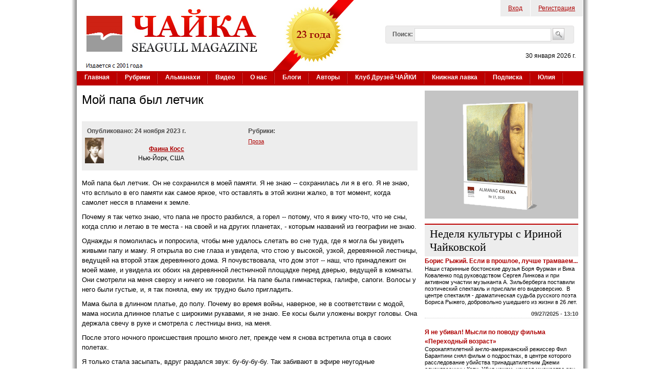

--- FILE ---
content_type: text/html; charset=utf-8
request_url: https://www.chayka.org/node/14693
body_size: 72381
content:

<!DOCTYPE html PUBLIC "-//W3C//DTD XHTML+RDFa 1.0//EN"
  "http://www.w3.org/MarkUp/DTD/xhtml-rdfa-1.dtd">
<html xmlns="http://www.w3.org/1999/xhtml" xml:lang="ru" version="XHTML+RDFa 1.0" dir="ltr"
  
  xmlns:fb="https://ogp.me/ns/fb#"
  xmlns:og="https://ogp.me/ns#">
<head profile="http://www.w3.org/1999/xhtml/vocab">
  <meta http-equiv="Content-Type" content="text/html; charset=utf-8" />
<link rel="shortcut icon" href="https://www.chayka.org/sites/default/files/favico.png" type="image/png" />
<meta name="description" content="Мой папа был летчик. Он не сохранился в моей памяти. Я не знаю -- сохранилась ли я в его. Я не знаю, что всплыло в его памяти как самое яркое, что оставлять в этой жизни жалко, в тот момент, когда самолет несся в пламени к земле..." />
<meta name="generator" content="Drupal 7 (http://drupal.org)" />
<link rel="canonical" href="https://www.chayka.org/node/14693" />
<link rel="shortlink" href="https://www.chayka.org/node/14693" />
<meta property="og:site_name" content="Журнал &quot;Чайка&quot;" />
<meta property="og:type" content="article" />
<meta property="og:url" content="https://www.chayka.org/node/14693" />
<meta property="og:title" content="Мой папа был летчик" />
<meta property="og:description" content="Мой папа был летчик. Он не сохранился в моей памяти. Я не знаю -- сохранилась ли я в его. Я не знаю, что всплыло в его памяти как самое яркое, что оставлять в этой жизни жалко, в тот момент, когда самолет несся в пламени к земле..." />
<meta property="og:updated_time" content="2023-11-23T19:09:43-05:00" />
<meta name="twitter:card" content="summary" />
<meta name="twitter:site" content="@Chayka_Magazine" />
<meta name="twitter:url" content="https://www.chayka.org/node/14693" />
<meta name="twitter:title" content="Мой папа был летчик" />
<meta name="twitter:description" content="Мой папа был летчик. Он не сохранился в моей памяти. Я не знаю -- сохранилась ли я в его. Я не знаю, что всплыло в его памяти как самое яркое, что оставлять в этой жизни жалко, в тот момент, когда" />
<meta property="article:published_time" content="2023-11-23T19:09:43-05:00" />
<meta property="article:modified_time" content="2023-11-23T19:09:43-05:00" />
  <title>Фаина Косс: Мой папа был летчик | Журнал "Чайка"</title>
  <link type="text/css" rel="stylesheet" href="https://www.chayka.org/sites/default/files/css/css_xE-rWrJf-fncB6ztZfd2huxqgxu4WO-qwma6Xer30m4.css" media="all" />
<link type="text/css" rel="stylesheet" href="https://www.chayka.org/sites/default/files/css/css_QZ0ml8zjbE-kGU9Q96by94cjgkk1J8wua8l4dMtrWBg.css" media="all" />
<link type="text/css" rel="stylesheet" href="https://www.chayka.org/sites/default/files/css/css_eEyk6ZdGbwLpk-aMckehKkP31T6PLe5LUcoUUtm8f20.css" media="all" />
<link type="text/css" rel="stylesheet" href="https://www.chayka.org/sites/default/files/css/css_93CmR89KwJlhvbxYCg5sF8E-cSLYABAviaYHAYQbDN0.css" media="all" />
<link type="text/css" rel="stylesheet" href="https://www.chayka.org/sites/default/files/css/css_XZJIpRfHux8CNAXtI4pArej49haKC9JZJWBwcABCKP8.css" media="all" />
  <script type="text/javascript" src="https://www.chayka.org/sites/default/files/js/js_qikmINIYTWe4jcTUn8cKiMr8bmSDiZB9LQqvceZ6wlM.js"></script>
<script type="text/javascript" src="https://www.chayka.org/sites/default/files/js/js_RPnd3pQbzjTfeux3Fq-sRdzUU2TIvRye-cXTAKZUl6s.js"></script>
<script type="text/javascript" src="https://www.chayka.org/sites/all/libraries/mediaelement/build/mediaelement-and-player.min.js?v=4"></script>
<script type="text/javascript" src="https://www.chayka.org/sites/default/files/js/js_1IM-CF_rP2lC0aXqpfrkEWRdOTJ5oaFG4bf3vDCwLg0.js"></script>
<script type="text/javascript" src="https://www.chayka.org/sites/default/files/js/js_lHXGuGQNaQdpBLKyiL13_fclwo8QXJrHwXk1uYCnfAM.js"></script>
<script type="text/javascript" src="https://www.googletagmanager.com/gtag/js?id=G-25GHQJGXWJ"></script>
<script type="text/javascript">
<!--//--><![CDATA[//><!--
window.google_analytics_uacct = "G-25GHQJGXWJ";window.dataLayer = window.dataLayer || [];function gtag(){dataLayer.push(arguments)};gtag("js", new Date());gtag("set", "developer_id.dMDhkMT", true);gtag("config", "G-25GHQJGXWJ", {"groups":"default","allow_ad_personalization_signals":false});
//--><!]]>
</script>
<script type="text/javascript" src="https://www.chayka.org/sites/default/files/js/js_zr78Xc0C709JmGrJiui0wv04_QWBxi3u4WgLNz-UcHI.js"></script>
<script type="text/javascript">
<!--//--><![CDATA[//><!--
jQuery.extend(Drupal.settings, {"basePath":"\/","pathPrefix":"","ajaxPageState":{"theme":"chayka","theme_token":"8XDQg_zLT1O__t2MfDG5mnvsKkjjpdUajEuHjCNFXxM","js":{"sites\/all\/modules\/addthis\/addthis.js":1,"misc\/jquery.js":1,"misc\/jquery-extend-3.4.0.js":1,"misc\/jquery.once.js":1,"misc\/drupal.js":1,"misc\/ui\/jquery.ui.core.min.js":1,"misc\/ui\/jquery.ui.widget.min.js":1,"sites\/all\/modules\/media\/js\/media.core.js":1,"sites\/all\/libraries\/mediaelement\/build\/mediaelement-and-player.min.js":1,"misc\/ui\/jquery.ui.mouse.min.js":1,"misc\/ui\/jquery.ui.resizable.min.js":1,"misc\/ui\/jquery.ui.draggable.min.js":1,"misc\/ui\/jquery.ui.button.min.js":1,"misc\/ui\/jquery.ui.position.min.js":1,"misc\/ui\/jquery.ui.dialog.min.js":1,"sites\/all\/modules\/views\/js\/jquery.ui.dialog.patch.js":1,"sites\/all\/modules\/media\/js\/util\/json2.js":1,"sites\/all\/modules\/media\/js\/util\/ba-debug.min.js":1,"misc\/form.js":1,"public:\/\/languages\/ru_xEhIcfymCVlxuQgnA7fmsUvzxmm4TsrHApa49LeZEmc.js":1,"sites\/all\/libraries\/colorbox\/jquery.colorbox-min.js":1,"sites\/all\/libraries\/DOMPurify\/purify.min.js":1,"sites\/all\/modules\/colorbox\/js\/colorbox.js":1,"sites\/all\/modules\/colorbox\/js\/colorbox_load.js":1,"sites\/all\/modules\/colorbox\/js\/colorbox_inline.js":1,"sites\/all\/modules\/mediaelement\/mediaelement.js":1,"sites\/all\/modules\/captcha\/captcha.js":1,"misc\/textarea.js":1,"sites\/all\/modules\/media\/js\/media.popups.js":1,"modules\/filter\/filter.js":1,"sites\/all\/modules\/media\/modules\/media_wysiwyg\/js\/media_wysiwyg.filter.js":1,"sites\/all\/modules\/google_analytics\/googleanalytics.js":1,"https:\/\/www.googletagmanager.com\/gtag\/js?id=G-25GHQJGXWJ":1,"0":1,"misc\/custom_script.js":1,"sites\/all\/modules\/rotating_banner\/includes\/jquery.easing.js":1,"sites\/all\/modules\/rotating_banner\/includes\/jquery.cycle.js":1,"sites\/all\/modules\/rotating_banner\/rotating_banner.js":1},"css":{"modules\/system\/system.base.css":1,"modules\/system\/system.menus.css":1,"modules\/system\/system.messages.css":1,"modules\/system\/system.theme.css":1,"sites\/all\/libraries\/mediaelement\/build\/mediaelementplayer.min.css":1,"misc\/ui\/jquery.ui.core.css":1,"misc\/ui\/jquery.ui.theme.css":1,"misc\/ui\/jquery.ui.resizable.css":1,"misc\/ui\/jquery.ui.button.css":1,"misc\/ui\/jquery.ui.dialog.css":1,"sites\/all\/modules\/media\/css\/media.css":1,"sites\/all\/modules\/simplenews\/simplenews.css":1,"modules\/comment\/comment.css":1,"modules\/field\/theme\/field.css":1,"modules\/node\/node.css":1,"modules\/search\/search.css":1,"sites\/all\/modules\/ubercart\/uc_order\/uc_order.css":1,"sites\/all\/modules\/ubercart\/uc_product\/uc_product.css":1,"sites\/all\/modules\/ubercart\/uc_store\/uc_store.css":1,"modules\/user\/user.css":1,"sites\/all\/modules\/views\/css\/views.css":1,"sites\/all\/modules\/media\/modules\/media_wysiwyg\/css\/media_wysiwyg.base.css":1,"sites\/all\/libraries\/colorbox\/example1\/colorbox.css":1,"sites\/all\/modules\/ctools\/css\/ctools.css":1,"modules\/filter\/filter.css":1,"public:\/\/validate\/imya.css":1,"sites\/all\/modules\/adsense\/css\/adsense.css":1,"sites\/all\/modules\/rotating_banner\/rotating_banner.css":1,"sites\/all\/themes\/genesis\/genesis\/css\/layout.css":1,"sites\/all\/themes\/genesis\/genesis\/css\/admin-styles.css":1,"sites\/all\/themes\/chayka\/css\/html-elements.css":1,"sites\/all\/themes\/chayka\/css\/page.css":1,"sites\/all\/themes\/chayka\/css\/fields.css":1,"sites\/all\/themes\/chayka\/css\/nodes.css":1,"sites\/all\/themes\/chayka\/css\/blocks.css":1,"sites\/all\/themes\/chayka\/css\/comments.css":1,"sites\/all\/themes\/chayka\/css\/navigation.css":1,"sites\/all\/themes\/chayka\/css\/views-styles.css":1,"sites\/all\/themes\/chayka\/css\/custom.css":1}},"colorbox":{"opacity":"0.85","current":"{current} of {total}","previous":"\u00ab Prev","next":"Next \u00bb","close":"Close","maxWidth":"98%","maxHeight":"98%","fixed":true,"mobiledetect":true,"mobiledevicewidth":"480px","file_public_path":"\/sites\/default\/files","specificPagesDefaultValue":"admin*\nimagebrowser*\nimg_assist*\nimce*\nnode\/add\/*\nnode\/*\/edit\nprint\/*\nprintpdf\/*\nsystem\/ajax\nsystem\/ajax\/*"},"jcarousel":{"ajaxPath":"\/jcarousel\/ajax\/views"},"mediaelementAll":true,"rotatingBanners":{"rotating-banner-2":{"fluid":"0","width":"300","height":"250","cycle":{"fx":"fade","auto_slide":1,"timeout":"15000"},"controls":"buttons"}},"urlIsAjaxTrusted":{"\/node\/14693":true,"\/comment\/reply\/14693":true},"media":{"browserUrl":"\/media\/browser?render=media-popup","styleSelectorUrl":"\/media\/-media_id-\/format-form?render=media-popup","dialogOptions":{"dialogclass":"media-wrapper","modal":true,"draggable":true,"resizable":true,"minwidth":500,"width":670,"height":280,"position":"center","overlay":{"backgroundcolor":"#000000","opacity":0.4},"zindex":10000},"wysiwyg_allowed_attributes":["alt","title","height","width","hspace","vspace","border","align","style","class","id","usemap","data-picture-group","data-picture-align","data-picture-mapping","data-delta"],"img_alt_field":"field_file_image_alt_text","img_title_field":"field_file_image_title_text"},"mediaDoLinkText":false,"wysiwyg":{"triggers":{"edit-comment-body-und-0-value":{"field":"edit-comment-body-und-0-value","resizable":1,"activeFormat":"plain_text"}}},"googleanalytics":{"account":["G-25GHQJGXWJ"],"trackOutbound":1,"trackMailto":1,"trackDownload":1,"trackDownloadExtensions":"7z|aac|arc|arj|asf|asx|avi|bin|csv|doc(x|m)?|dot(x|m)?|exe|flv|gif|gz|gzip|hqx|jar|jpe?g|js|mp(2|3|4|e?g)|mov(ie)?|msi|msp|pdf|phps|png|ppt(x|m)?|pot(x|m)?|pps(x|m)?|ppam|sld(x|m)?|thmx|qtm?|ra(m|r)?|sea|sit|tar|tgz|torrent|txt|wav|wma|wmv|wpd|xls(x|m|b)?|xlt(x|m)|xlam|xml|z|zip","trackColorbox":1},"addthis":{"async":0,"domready":1,"widget_url":"https:\/\/s7.addthis.com\/js\/300\/addthis_widget.js","addthis_config":{"pubid":"chayka","services_compact":"facebook,twitter,email,printfriendly,mymailru,vk,odnoklassniki_ru,more","services_exclude":"","data_track_clickback":true,"ui_508_compliant":false,"ui_click":false,"ui_cobrand":"\u0416\u0443\u0440\u043d\u0430\u043b \u0427\u0410\u0419\u041a\u0410","ui_delay":0,"ui_header_background":"","ui_header_color":"","ui_open_windows":false,"ui_use_css":true,"ui_use_addressbook":false,"ui_language":"ru","data_ga_property":"G-25GHQJGXWJ","data_ga_social":true},"addthis_share":{"templates":{"twitter":"{{title}} {{url}} via @AddThis"}}}});
//--><!]]>
</script>
  </head>
<body id="genesis-1c" >
<div id="page_wrapper_left"> 
<div id="page_wrapper_right">


      <div id="skip-link">
      <a href="#main-content">Перейти к основному содержанию</a>
    </div>
  
    <div id="container" class="html not-front not-logged-in one-sidebar sidebar-second page-node page-node- page-node-14693 node-type-chayka-article section-node">
      
    
    
    <div id="header" class="clearfix">

              <div id="branding">

                                    <div class="logo-site-name"><strong>
                <span id="logo"><a href="/" title="Главная страница" rel="home"><img src="https://www.chayka.org/sites/all/themes/chayka/logo.png" alt=" logo" /></a></span>                              </strong></div>
                      
          
        </div> <!-- /branding -->
      
              <div id="header-blocks">  <div class="region region-header">
    <div id="block-menu-menu-top-menu" class="block block-menu block-odd block-header block-count-1 ">
  <div class="block-inner">

              
    <div class="content">
      <ul class="menu"><li class="first leaf"><a href="/chuser/login" title="Войти на сайт, как зарегистрированный пользователь">Вход</a></li>
<li class="last leaf"><a href="/chuser/register" title="Зарегистрироваться на сайте">Регистрация</a></li>
</ul>    </div>

  </div>
</div>
<div id="block-search-form" class="block block-search block-even block-header block-count-2 ">
  <div class="block-inner">

              
    <div class="content">
      <form action="/node/14693" method="post" id="search-block-form" accept-charset="UTF-8"><div><div class="container-inline">
      <h2 class="element-invisible">Форма поиска</h2>
    <div class="form-item form-type-textfield form-item-search-block-form">
  <label for="edit-search-block-form--2">Поиск: </label>
 <input title="Введите искомые термины." type="text" id="edit-search-block-form--2" name="search_block_form" value="" size="40" maxlength="128" class="form-text" />
</div>
<div class="form-actions form-wrapper" id="edit-actions--2"><input type="image" id="edit-submit--3" name="submit" src="/sites/all/themes/chayka/images/search_button.png" class="form-submit" /></div><input type="hidden" name="form_build_id" value="form-sHWB0TVoQL6PJsQgIr4IaRurIXQk-t5lBB-k0Kkj0Ys" />
<input type="hidden" name="form_id" value="search_block_form" />
</div>
</div></form>    </div>

  </div>
</div>
<div id="block-block-1" class="block block-block block-odd block-header block-count-3 ">
  <div class="block-inner">

              
    <div class="content">
      <p class="today_date">30 января 2026 г.</p>    </div>

  </div>
</div>
  </div>
</div>
      
    </div> <!-- /header -->

          <div id="main-menu-wrapper" class="clearfix">
        <div class="main-menu-inner"><h2>Основные ссылки</h2><ul id="main-menu" class="links clearfix"><li class="menu-198 first"><a href="/" title="">Главная</a></li>
<li class="menu-465"><a href="/categories">Рубрики</a></li>
<li class="menu-9274"><a href="/almanacs" title="Альманахи журнала ЧАЙКА">Альманахи</a></li>
<li class="menu-9454"><a href="/node/7038">Видео</a></li>
<li class="menu-467"><a href="/contact.php" title="Американский журнал на русском языке «Чайка» (Seagull magazine)">О нас</a></li>
<li class="menu-495"><a href="/blogs">Блоги</a></li>
<li class="menu-503"><a href="/authors.php" title="">Авторы</a></li>
<li class="menu-16863"><a href="/categories/klub-druzey-chayki" title="">Клуб Друзей ЧАЙКИ</a></li>
<li class="menu-15778"><a href="/categories/knizhnaya-lavka" title="Книги авторов ЧАЙКИ">Книжная лавка</a></li>
<li class="menu-10823"><a href="/podpiska.php">Подписка</a></li>
<li class="menu-14603 last"><a href="/categories/yuliya-dobrovolskaya" title="Юлия Добровольская – итальянистка и переводчица">Юлия</a></li>
</ul></div>
      </div>
    
  
      
  
  <div id="columns" class="clear clearfix">
    <div id="content-column">
      <div class="content-inner">

	  	  
        
        <div id="main-content">
                                <h1 id="page-title">Мой папа был летчик</h1>
                    
                      <div class="local-tasks"></div>
          
          
          <div id="content">
              <div class="region region-content">
    <div id="block-system-main" class="block block-system block-odd block-content block-count-4 ">
  <div class="block-inner">

              
    <div class="content">
      
<div id="node-14693" class="node node-chayka-article node-promoted node-view">
  <div class="node-inner clearfix">

    	
        	
    <div class="node-content">
		<div class="chayka-article-header">
			<div class="chayka-article-header-col1">
				<div class="chayka-article-pub-date">Опубликовано:  
				24 ноября 2023 г.				</div>
				<table class="chayka-article-author-table">				
								<tr>
					<td>
						<div class="chayka-article-author-table chayka-article-author-image">
							<img src="https://www.chayka.org/sites/default/files/Untitled-39.jpg"/>
						</div>
					</td>
					<td>
						<div class="chayka-article-header-col11">
							<div class="chayka-article-author-link">
								<a href='/authors/faina-koss'>Фаина Косс</a>							</div>
							<div class="chayka-article-author-location">
								Нью-Йорк, США							</div>
						</div>
					</td>
				</tr>
								</table>
				<div class="chayka-article-issue">
									</div>
			</div>
			<div class="chayka-article-header-col2">
				<div class="chayka-article-pub-date">Рубрики:
				</div>
				<div class="chayka-article-category">			
					<div class="field field-name-field-category field-type-taxonomy-term-reference field-label-hidden"><div class="field-items"><div class="field-item even"><a href="/categories/proza">Проза</a></div></div></div>				</div>
			</div>
		</div>
		<div class="chayka-article-body">
			<div class="field field-name-body field-type-text-with-summary field-label-hidden"><div class="field-items"><div class="field-item even"><p><span style="font-size: 13.008px;"></span><span style="font-size: 13.008px; white-space: normal;"> Мой папа был летчик. Он не сохранился в моей памяти. Я не знаю -- сохранилась ли я в его. Я не знаю, что всплыло в его памяти как самое яркое, что оставлять в этой жизни жалко, в тот момент, когда самолет несся в пламени к земле.</span></p><p><span style="font-size: 13.008px; white-space: normal;"> Почему я так четко знаю, что папа не просто разбился, а горел -- потому, что я вижу что-то, что не сны, когда сплю и летаю в те места - на своей и на других планетах, - которым названий из географии не знаю.</span></p><p><span style="font-size: 13.008px; white-space: normal;"> Однажды я помолилась и попросила, чтобы мне удалось слетать во сне туда, где я могла бы увидеть живыми папу и маму. Я открыла во сне глаза и увидела, что стою у высокой, узкой, деревянной лестницы, ведущей на второй этаж деревянного дома. Я почувствовала, что дом этот -- наш, что принадлежит он моей маме, и увидела их обоих на деревянной лестничной площадке перед дверью, ведущей в комнаты. Они смотрели на меня сверху и ничего не говорили. На папе была гимнастерка, галифе, сапоги. Волосы у него были густые, и, я так поняла, ему их трудно было пригладить.</span></p><p><span style="font-size: 13.008px; white-space: normal;"> Мама была в длинном платье, до полу. Почему во время войны, наверное, не в соответствии с модой, мама носила длинное платье с широкими рукавами, я не знаю. Ее косы были уложены вокруг головы. Она держала свечу в руке и смотрела с лестницы вниз, на меня.</span></p><p><span style="font-size: 13.008px; white-space: normal;"> После этого ночного происшествия прошло много лет, прежде чем я снова встретила отца в своих полетах.</span></p><p><span style="font-size: 13.008px; white-space: normal;"> Я только стала засыпать, вдруг раздался звук: бу-бу-бу-бу. Так забивают в эфире неугодные радиостанции. И я увидела человека -- не очень четкого. Он глазел на меня, полулежа в воздухе, там, где была дверь моей спальни. Но дверь ему нисколько не мешала. Я решила, что "это" сейчас исчезнет. Но он был там, ориентируясь на свои собственные соображения о продолжительности визита. Я не знаю, когда он решил исчезнуть и кто разрешил мне сунуть нос на космическую станцию, находясь в одном из моих ночных полетов, и был ли он сопровождающим меня лицом, но я оказалась в помещении вроде прихожей космического корабля, где мне дали то, что у них, наверное, называется спецодеждой. Я в нее облачилась - и оказалась сияющая белизной этого неощутимого для меня во сне костюма в центральном помещении корабля со светлыми окнами, или иллюминаторами, по кругу под потолком.</span></p><p><span style="font-size: 13.008px; white-space: normal;"> Там находился мой отец, и я его сразу узнала, хотя он был не в галифе, а в белой, как у меня, обтягивающей одежде. Но он светился так, что контуры его чуть расплывались, и, если бы я не спала, то глазам было бы больно смотреть. Голова его была белая и круглая и тоже светилась и чуть расплывалась. Лицо просмативалось сквозь белое свечение. Он сказал: "Здравствуй". Я сказала: "Здравствуй. А почему ты раньше не приходил?"</span></p><p><span style="font-size: 13.008px; white-space: normal;"> Папа сказал, что был занят. Меня это обидело, и я сообщила, желая его уязвить, что в детском доме нам пришлось голодать. И что мама вот так вот умерла с голоду. Он сказал, что он это знает и что ему нужно было – цитирую: "приготовить все здесь", чтобы мне, в моей следующей жизни, было очень хорошо.</span></p><p><span style="font-size: 13.008px; white-space: normal;"> Я поняла, что он разговаривает со мной как с ребенком, поскольку ему этого в "той жизни" не пришлось делать. Я сказала: "Папа, а я что -- тоже буду летать?"</span></p><p><span style="font-size: 13.008px; white-space: normal;"> Папа сказал: "Обязательно. Это у нас в роду, по семейной линии".</span></p><p><span style="font-size: 13.008px; white-space: normal;"> "Хорошо, - сказала я. - В роду так в роду. А сейчас можно?"</span></p><p><span style="font-size: 13.008px; white-space: normal;"> "Нельзя, - сказал папа. - Для этого я должен тебя долго тренировать. Но ты можешь посмотреть корабль".</span></p><p><span style="font-size: 13.008px; white-space: normal;"> Я пошла, вернее, стала появляться, неизвестно каким образом, в разных частях корабля. И там я встретила своих знакомых по тем временам, когда они были еще живы. Например, Петьку.</span></p><p><span style="font-size: 13.008px; white-space: normal;"> Он сидел у компьютера и, когда я появилась рядом, нажал кнопку -</span></p><p><span style="font-size: 13.008px;">и компьютер исчез: у них там секретность. Петька не знал, что папа разрешил. Я не обиделась, а больше была озабочена, зачем Петр погиб так рано.</span></p><p><span style="font-size: 13.008px; white-space: normal;"> "Петька, - напала я на него, -зачем тебе нужно было в мае озеро переплывать"?</span></p><p><span style="font-size: 13.008px; white-space: normal;"> "Скучно там было, - сказал Петр. - Нужно было что-то сделать, чтобы прыгнуть в космос".</span></p><p><span style="font-size: 13.008px; white-space: normal;"> "Так. - поняла я. - А как у вас с моим отцом отношения?"</span></p><p><span style="font-size: 13.008px; white-space: normal;"> "Ничего, - сказал Петр. - он хороший парень. Опытный капитан. Он на войне с пятью самолетами бился".</span></p><p><span style="font-size: 13.008px; white-space: normal;"> "Еще бы, - я снова увидела папу в горящем самолете. - Ему, наверное, тоже не терпелось в космос попасть".</span></p><p><span style="font-size: 13.008px; white-space: normal;"> "Ну ладно, - сказал Петька, - зачем ты старое поминаешь?"</span></p><p><span style="font-size: 13.008px; white-space: normal;"> "Потому что нам в детском доме жрать не давали", - сказала я с земной эмоцией и мстительностью в голосе.</span></p><p><span style="font-size: 13.008px; white-space: normal;"> "А мы здесь не жрем, - сказал Петька. - Нам не надо".</span></p><p><span style="font-size: 13.008px; white-space: normal;"> "А как же вы?- спросила я шепотом.</span></p><p><span style="font-size: 13.008px; white-space: normal;"> "Тебе этого не понять, - сказал Петька. - Вот когда ты будешь работать в космосе, тебе тоже не понадобится. Считай, что "там" была тренировка".</span></p><p><span style="font-size: 13.008px; white-space: normal;"> В былые времена рыжий Петька бы заржал от такой своей шутки. Но у них там в космосе плохо с эмоциями. И Петька был не рыжий, а в таком же белом облачении, что и все там. И только чуть-чуть светился рыжим.</span></p><p><span style="font-size: 13.008px; white-space: normal;"> Я услышала приближающийся нарастающий звук: бу-бу-бу-бу. И все, что я видела, начало расплываться перед глазами.</span></p><p><span style="font-size: 13.008px; white-space: normal;"> Теперь я открыла глаза по-настоящему, проснувшись у себя дома.</span></p><p><span style="font-size: 13.008px; white-space: normal;"> Сумасшедший старик-ирландец, живущий над моей головой на шестом этаже, колол дрова в спальне. Потому что он не только сумасшедший и пенсионер, но еще и плотник. А иногда сапожник, это в какую ночь как ему чувствуется.</span></p><p><span style="font-size: 13.008px; white-space: normal;"> Я подумала с досадой: не дадут человеку спокойно в космос слетать. Родственников и друзей навестить. И визит к папе показался мне в этом свете нереальным.&nbsp;</span></p><p><span style="font-size: 13.008px; white-space: normal;"> Я решила обратиться к Фредди. Задать ей парочку вопросов относительно героев и тех, кто просто живет себе в буднях.</span></p><p><span style="font-size: 13.008px; white-space: normal;"> Фредди – сайкик* . Посмотрит на тебя - и все о тебе знает. А если Фредди не знает, то спросит у своих друзей-спиритов, и они ей все скажут. Потому что Фредди очень хочет ответить на все вопросы.</span></p><p><span style="font-size: 13.008px; white-space: normal;"> Я пришла к Фредди и только начала рассказывать, как у меня полились слезы обиды. Увидев, что я реву, Фредди огорчилась и спросила, что у нас с отцом произошло. Я сказала: "Ничего нового. Был -- и исчез". Объяснила ей про ЮФО, и как они там сверкают. И что папа обещал меня взять к себе в команду.</span></p><p><span style="font-size: 13.008px; white-space: normal;"> Фредди заулыбалась, что все так хорошо обещает закончиться. Фредди была уверена, что у меня -- блестящее будущее.</span></p><p><span style="font-size: 13.008px; white-space: normal;"> Фредди в прошлом была доброй феей и делала чудеса волшебной палочкой при дворах самых разнообразных королей. Такая у нее была профессия. Когда Фредди улыбается -- у нее из глаз, как два луча, льется добрый свет. У Фредди множество друзей на "той стороне". Они всегда готовы послать ответ в неотложной ситуации.</span></p><p><span style="font-size: 13.008px; white-space: normal;"> "В чем же проблема?» - спросила Фредди.</span></p><p><span style="font-size: 13.008px; white-space: normal;"> "Да-а", - приступила я к изложению жалобы. А Фредди взяла карандаш и клочок бумаги, потому что Фредди все петиции записывает и передает "наверх", своим друзьям-спиритам. "Да-а, папа командует ЮФО, Петька состоит при космическом компьютере. Нажмешь кнопку -- и он исчезает, ребята-физики из нашей альпсекции, что погибли на восхождении, теперь занимаются астральной физикой в другом измерении, а я -- никто. Я просто мама".</span></p><p><span style="font-size: 13.008px; white-space: normal;"> "Никто, -- сказала Фредди и записала жалобу. - Что еще?"</span></p><p><span style="font-size: 13.008px; white-space: normal;"> "Я не до-о-ма. Я в Штатах. Мне не тот сосед на голове дрова колет".</span></p><p><span style="font-size: 13.008px; white-space: normal;"> "Не дома", - записала Фредди.</span></p><p><span style="font-size: 13.008px; white-space: normal;"> "Я ничего особенного не сделала. Кому я нужно в космосе?"</span></p><p><span style="font-size: 13.008px; white-space: normal;"> "Ничего такого не сделала, - зафиксировала Фредди. - А теперь устройся в кресле поудобнее, - сказала Фредди, - и расслабься".</span></p><p><span style="font-size: 13.008px; white-space: normal;"> Я расслабилась. Фредди напустила энергии, включив все свои каналы сообщения с другой стороной, и меня стало укачивать, как в удобной и мягкой постели перед сном. Фредди тем временем передала петицию "на ту сторону" и вошла в транс, сидя в кресле напротив меня.</span></p><p><span style="font-size: 13.008px; white-space: normal;"> "Видишь ли ты кибитку?» - спросила Фредди.</span></p><p><span style="font-size: 13.008px; white-space: normal;"> "Нет", - сказала я.</span></p><p><span style="font-size: 13.008px; white-space: normal;"> "Караван движется на мид-вест", - сказала Фредди.</span></p><p><span style="font-size: 13.008px; white-space: normal;"> "Ну и что?"- сказала я, блаженствуя как в люльке.</span></p><p><span style="font-size: 13.008px; white-space: normal;"> "Это американские пионеры", - сказала Фредди.</span></p><p><span style="font-size: 13.008px; white-space: normal;"> "Фронтьеры** ", - сказала я и увидела.</span></p><p><span style="font-size: 13.008px; white-space: normal;"> Себя, правящую парой лошадей, впряженных в кибитку. Волнистую прерию вокруг. Караван кибиток и повозок, движущийся на запад вдоль подножия холмов.</span></p><p><span style="font-size: 13.008px; white-space: normal;"> "Слышишь?» - спросила Фредди. - И я услышала.</span></p><p><span style="font-size: 13.008px; white-space: normal;"> Боевой клич индейцев, сначала появившихся на гребне холма впереди и теперь окружающих кибитки. Стрельбу отбивающегося каравана и стрельбу индейцев. Увидела их коричневые лица, их орлиные перья вокруг голов, их браслеты на мускулах.</span></p><p><span style="font-size: 13.008px; white-space: normal;"> "Они окружили твою кибитку, - сказала Фредди. - Твои дети прижались друг к дружке под тентом внутри. Ты видишь?"</span></p><p><span style="font-size: 13.008px; white-space: normal;"> Я увидела и мысленно закрыла глаза от страха.</span></p><p><span style="font-size: 13.008px; white-space: normal;"> "Нет, - сказала Фредди. - Именно это ты должна увидеть".</span></p><p><span style="font-size: 13.008px; white-space: normal;"> Я послушалась - и увидела, как нападающие на нас индейцы отдернули занавеску моей кибитки, где внутри пряталось в кучку мое мал-мала-меньше семейство.</span></p><p><span style="font-size: 13.008px; white-space: normal;"> Фредди сказала: "Ты видишь ангелов-хранителей, выросших за спиной у твоих детей?"</span></p><p><span style="font-size: 13.008px; white-space: normal;"> Я видела - и индейцы увидели и замерли. Все мои детишки были защищены белыми ангелами, невозмутимо с "небесным спокойствием" стоящими за спиной у каждого.</span></p><p><span style="font-size: 13.008px; white-space: normal;"> В этой пыльной прерии и суматохе нападения и грабежа белые ангелы возникли рядом с четырьмя детишками в кибитке, разящие яркостью своего излучения, и самым отсутствующим образом смотрели на ворвавшихся и обомлевших от вида их индейцев.</span></p><p><span style="font-size: 13.008px; white-space: normal;"> "Они видят ангелов, - сообщила Фредди. И обяснила. - Индейцы способны видеть эти вибрации".</span></p><p><span style="font-size: 13.008px; white-space: normal;"> Потом я услышала и увидела, как бросились индейцы от моей кибитки к остальным из нападающих, передать весть, что караван под охраной. Как поспешно вскочили они на своих коней и как в панике понеслись в сторону от каравана, куда-то вокруг холма.</span></p><p><span style="font-size: 13.008px; white-space: normal;"> "Ну вот, - сказала Фредди. - Кто-то летает на ЮФО, а кто-то -- просто мама".</span></p><p><span style="font-size: 13.008px; white-space: normal;"> И еще сказала Фредди, которая всегда все знает, а если не знает, то спросит у своих друзей-спиритов, потому что Фредди любит отвечать на все вопросы. И еще сказала Фредди, взяв меня за руку и обливая добрым светом из глаз, вполне как фея:</span></p><p><span style="font-size: 13.008px; white-space: normal;"> "Добро пожаловать домой, - сказала Фредди. - Ты здесь вполне своя".</span></p><p><span style="font-size: 13.008px;">&nbsp;</span></p><p>&nbsp;------------</p><p><span style="font-size: 13.008px;">* Сайдкик (Sidekick) – Так называют помощников супергероев, и чаще всего это относится к малолетним помощникам (словарь в интернете, прим. ред.)</span></p><p><span style="font-size: 13.008px;">** Фронтьеры – пограничные зоны (прим. ред.)</span></p></div></div></div>		</div>
		<div class="clearfix"></div>

	</div>

          <div class="node-links">
        <ul class="links inline"><li class="statistics_counter first last"><span>1137 просмотров</span></li>
</ul>      </div>
    
    
    
  </div>
</div>

    </div>

  </div>
</div>
<div id="block-addthis-addthis_block" class="block block-addthis block-even block-content block-count-5 ">
  <div class="block-inner">

              
    <div class="content">
      <div class="addthis_toolbox addthis_default_style addthis_32x32_style "><a href="http://www.addthis.com/bookmark.php?v=300" class="addthis_counter addthis_bubble_style"></a>
<a href="http://www.addthis.com/bookmark.php?v=300" class="addthis_button_facebook"></a>
<a href="http://www.addthis.com/bookmark.php?v=300" class="addthis_button_twitter"></a>
<a href="http://www.addthis.com/bookmark.php?v=300" class="addthis_button_vk"></a>
<a href="http://www.addthis.com/bookmark.php?v=300" class="addthis_button_odnoklassniki_ru"></a>
<a href="http://www.addthis.com/bookmark.php?v=300" class="addthis_button_googleplus"></a>
<a href="http://www.addthis.com/bookmark.php?v=300" class="addthis_button_link"></a>
<a href="http://www.addthis.com/bookmark.php?v=300" class="addthis_button_email"></a>
<a href="http://www.addthis.com/bookmark.php?v=300" class="addthis_button_print"></a>
</div>
    </div>

  </div>
</div>
<div id="block-commentsblock-comment_form_block" class="block block-commentsblock block-odd block-content block-count-6 ">
  <div class="block-inner">

              
    <div class="content">
      <div id="comments" class="comment-wrapper">
  
  
      <h2 class="title comment-form">Добавить комментарий</h2>
    <form class="comment-form" action="/comment/reply/14693" method="post" id="comment-form" accept-charset="UTF-8"><div><div class="form-item form-type-textfield form-item-name">
  <label for="edit-name">Ваше имя </label>
 <input type="text" id="edit-name" name="name" value="" size="30" maxlength="60" class="form-text" />
</div>
<div class="form-item form-type-textfield form-item-subject">
  <label for="edit-subject">Тема </label>
 <input type="text" id="edit-subject" name="subject" value="" size="60" maxlength="64" class="form-text" />
</div>
<div class="field-type-text-long field-name-comment-body field-widget-text-textarea form-wrapper" id="edit-comment-body"><div id="comment-body-add-more-wrapper"><div class="text-format-wrapper"><div class="form-item form-type-textarea form-item-comment-body-und-0-value">
  <label for="edit-comment-body-und-0-value">Comment <span class="form-required" title="Обязательно для заполнения.">*</span></label>
 <div class="form-textarea-wrapper resizable"><textarea class="text-full wysiwyg form-textarea required" id="edit-comment-body-und-0-value" name="comment_body[und][0][value]" cols="60" rows="5"></textarea></div>
</div>
<fieldset class="filter-wrapper form-wrapper" id="edit-comment-body-und-0-format"><div class="fieldset-wrapper"><div class="filter-help form-wrapper" id="edit-comment-body-und-0-format-help"><p><a href="/filter/tips" target="_blank">Справка</a></p></div><div class="filter-guidelines form-wrapper" id="edit-comment-body-und-0-format-guidelines"><div class="filter-guidelines-item filter-guidelines-plain_text"><h3>Plain text</h3><ul class="tips"><li>HTML-теги не обрабатываются и показываются как обычный текст</li><li>Адреса страниц и электронной почты автоматически преобразуются в ссылки.</li><li>Строки и параграфы переносятся автоматически.</li></ul></div></div></div></fieldset>
</div>
</div></div><input type="hidden" name="form_build_id" value="form-erPzEfpsDro6KzQDYVN9O-r6PUnwUvorxFCQCLiy9VQ" />
<input type="hidden" name="form_id" value="comment_node_chayka_article_form" />
<div class="edit-imya-wrapper"><div class="form-item form-type-textfield form-item-imya">
  <label for="edit-imya">imya </label>
 <input type="text" id="edit-imya" name="imya" value="" size="20" maxlength="128" class="form-text" />
<div class="description">To prevent automated spam submissions leave this field empty.</div>
</div>
</div><fieldset class="captcha form-wrapper"><legend><span class="fieldset-legend">CAPTCHA</span></legend><div class="fieldset-wrapper"><div class="fieldset-description">Введите код указанный на картинке в поле расположенное ниже</div><input type="hidden" name="captcha_sid" value="31896194" />
<input type="hidden" name="captcha_token" value="9fb3d27ef600a90bd257f8c01614b43a" />
<img src="/image_captcha?sid=31896194&amp;ts=1769762067" width="96" height="48" alt="Image CAPTCHA" title="Image CAPTCHA" /><div class="form-item form-type-textfield form-item-captcha-response">
  <label for="edit-captcha-response">Введите цифры и буквы с картинки в расположенное ниже поле <span class="form-required" title="Обязательно для заполнения.">*</span></label>
 <input type="text" id="edit-captcha-response" name="captcha_response" value="" size="15" maxlength="128" class="form-text required" />
<div class="description">Цифры и буквы с картинки</div>
</div>
</div></fieldset>
<div class="form-actions form-wrapper" id="edit-actions"><input type="submit" id="edit-submit" name="op" value="Сохранить" class="form-submit" /><input type="submit" id="edit-preview" name="op" value="Предпросмотр" class="form-submit" /></div></div></form>  </div>
    </div>

  </div>
</div>
  </div>
 
          </div>
        </div>

      </div>
    </div>

    
          <div id="sidebar-second" class="sidebar">  <div class="region region-sidebar-second">
    <div id="block-rotating_banner-2" class="block block-rotating-banner block-odd block-sidebar-second block-count-7 ">
  <div class="block-inner">

              
    <div class="content">
      <div class="static-wrapper"><div class="rotating-banner" id="rotating-banner-2" style="width: 300px;">
	<div class="rb-slides" style="max-height: 250px;">
	<div class="rb-slide top-left tallest rb-first-slide static">
	<div class="top-left layout-wrapper" data-link="/node/16834">
	<div style="top: %; left: %; right: %; bottom: %;" class="rb-textbox-type-header rb-textbox-wrapper"><div class="rb-textbox"> </div></div><div style="top: %; left: %; right: %; bottom: %;" class="rb-textbox-type-text rb-textbox-wrapper"><div class="rb-textbox"> </div></div></div>
<a href="/node/16834" class="rb-link">
<img src="https://www.chayka.org/sites/default/files/RusWashBalt_banner_300-250_0.png" class="rb-background-image" /></a></div>
</div><div class="buttons controls"></div></div></div>    </div>

  </div>
</div>
<div id="block-views-culture_with_irina-block" class="block block-views block-even block-sidebar-second block-count-8 ">
  <div class="block-inner">

                  <h2 class="block-title"><a href="/blog/15">Неделя культуры с Ириной Чайковской</a></h2>
          
    <div class="content">
      <div class="view view-culture-with-irina view-id-culture_with_irina view-display-id-block view-dom-id-f167c1a5bbf4bd00f7726671dc7f4ffa">
        
  
  
      <div class="view-content">
        <div class="views-row views-row-1 views-row-odd views-row-first node blog-preview">
      
  <span class="views-field views-field-title">        <span class="field-content node-title preview-title"><a href="/blogs/irina-chaykovskaya/2025-09-27/boris-ryzhiy-esli-v-proshloe-luchshe-tramvaem">Борис Рыжий. Если в прошлое, лучше трамваем...</a></span>  </span>  
  <div class="views-field views-field-body">        <div class="field-content blog-preview-body"><p>Наши старинные бостонские друзья Боря Фурман и Вика Коваленко под руководством Сергея Линкова и при активном участии музыканта А. Зильберберга поставили поэтический спектакль и прислали его видеоверсию.  В центре спектакля - драматическая судьба русского поэта Бориса Рыжего, добровольно ушедшего из жизни в 26 лет.</p></div>  </div>  
  <div class="views-field views-field-created">        <span class="field-content blog-preview-date">09/27/2025 - 13:10</span>  </div>  </div>
  <div class="views-row views-row-2 views-row-even node blog-preview">
      
  <span class="views-field views-field-title">        <span class="field-content node-title preview-title"><a href="/blogs/irina-chaykovskaya/2025-05-02/ya-ne-ubival-mysli-po-povodu-filma-perehodnyy-vozrast">Я не убивал! Мысли по поводу фильма «Переходный возраст»</a></span>  </span>  
  <div class="views-field views-field-body">        <div class="field-content blog-preview-body"><p>Сорокапятилетний англо-американский режиссер Фил Барантини снял фильм о подростках, в центре которого расследование убийства тринадцатилетним Джеми одноклассницы Кэти. Убил ножом, нанеся множество ран и оставив жертву на месте преступления. Мне захотелось принять участие в обсуждении фильма не потому, что он возбудил не шуточный интерес в разных кругах многонационального мира, просто картина меня захватила, к тому же в ней затрагивались всегда волновавшие меня темы - детской души, воздействия на нее школы и родителей... </p></div>  </div>  
  <div class="views-field views-field-created">        <span class="field-content blog-preview-date">05/02/2025 - 21:19</span>  </div>  </div>
  <div class="views-row views-row-3 views-row-odd views-row-last node blog-preview">
      
  <span class="views-field views-field-title">        <span class="field-content node-title preview-title"><a href="/blogs/irina-chaykovskaya/2024-08-15/ostanovis-mgnovene-o-filme-lyubovi-borisovoy-ne-horonite-menya">Остановись, мгновенье. О фильме Любови Борисовой «Не хороните меня без Ивана»</a></span>  </span>  
  <div class="views-field views-field-body">        <div class="field-content blog-preview-body">Какие фильмы можно делать в России в 2022 году? Ну, не о войне же! Якутский режиссер Любовь Борисова сделала фильм о КРАСОТЕ.Оглянулась вокруг – ой, сколько всего чудесного, красивого, достойного удивления в том, казалось бы, убогом месте, где почва – вечная мерзлота, а лето такое короткое, что и не заметишь.. Просто нужно Любить и Видеть – и тогда перед тобой откроются удивительной красоты пейзажи, необычной выделки домашняя утварь, небывалой красоты и силы народное пение, а уж люди какие! Стойкие, сильные, способные многое выдержать, и при этом добрые и даже нежные душой...</div>  </div>  
  <div class="views-field views-field-created">        <span class="field-content blog-preview-date">08/15/2024 - 03:06</span>  </div>  </div>
    </div>
  
  
  
  
      <div class="view-footer">
      <p style="text-align: right;"><a href="/blogs/irina-chaykovskaya" style="font-size: 12px; font-weight: normal;">Все материалы</a></p>
    </div>
  
  
</div>    </div>

  </div>
</div>
<div id="block-block-27" class="block block-block block-odd block-sidebar-second block-count-9 ">
  <div class="block-inner">

                  <h2 class="block-title">Аудиокнига Ирины Чайковской &quot;Вольный ветер&quot;. Читает Марк Чульский</h2>
          
    <div class="content">
      <p>Аудиокнига состоит из трех рассказов и повести: 1. <a href="https://anchor.fm/irinach/episodes/1-e1iiemh/a-a7uaan3">"Ворожея",</a> 2.<a href="https://anchor.fm/irinach/episodes/ep-e1j71ph"> "Симонетта Веспуччи</a>", 3. <a href="https://anchor.fm/dashboard/episode/e1ji7vo">"Возвратная горячка"</a> и <a href="https://anchor.fm/irinach/episodes/1-e1oc519">"Повесть о Висяше Белинском в четырех сновидениях"</a>: <a href="https://spotifyanchor-web.app.link/e/0wzLgRxDJub">1. Никанор</a>, <a href="https://spotifyanchor-web.app.link/e/gUFRNyHDJub">2. Мари</a>, <a href="https://spotifyanchor-web.app.link/e/yUr4Z5MDJub">3. Сашенька</a>, 4. <a href="https://anchor.fm/dashboard/episode/e1qbq9l">Свобода.</a> В центре рассказа "Ворожея" судьба писательницы, классика украинской литературы Марии Маркович (Марко Вовчок). В рассказе "Симонетта Веспуччи" говорится о трагической судьбе Вареньки Богданович, воспитанницы Варвары Тургеневой. "Возвратная горячка" погружает нас в атмосферу второй половины 19 века, в центре&nbsp; - фигура Павла Анненкова.</p><p>(В России для прослушивания используйте VPN).</p><p></p><p><iframe width="100%" height="152" style="border-radius: 12px;" src="https://open.spotify.com/embed/episode/6rk4TPTqk5U7P3XGu4yi6x?utm_source=generator" frameborder="0" allowfullscreen="allowfullscreen" allow="autoplay; clipboard-write; encrypted-media; fullscreen; picture-in-picture" loading="lazy"></iframe></p>    </div>

  </div>
</div>
<div id="block--managed-0" class="block block--managed block-even block-sidebar-second block-count-10">

    
  <div class="content">
    <div style='text-align:center'><div class='adsense' style='width:300px;height:250px;'>
<script type="text/javascript"><!--
google_ad_client = "ca-pub-3573233117872750";
/* 300x250 */
google_ad_slot = "4782398490";
google_ad_width = 300;
google_ad_height = 250;
//-->
</script>
<script type="text/javascript"
src="//pagead2.googlesyndication.com/pagead/show_ads.js">
</script>
</div></div>  </div>
</div>
<div id="block-block-26" class="block block-block block-odd block-sidebar-second block-count-11 ">
  <div class="block-inner">

                  <h2 class="block-title">Русский язык от Марины Королевой</h2>
          
    <div class="content">
      <p style="font-size: 11px;">О трудностях русского языка - легко, увлекательно, коротко. <a href="/authors/marina-koroleva">Марина Королёва</a>, филолог, радио- и телеведущая, писательница, драматург, филолог</p><p><iframe width="100%" height="152" style="border-radius: 12px;" src="https://open.spotify.com/embed/episode/5f4tWjPd4ZqKzqcjy5WGVL?utm_source=generator" frameborder="0" allowfullscreen="allowfullscreen" allow="autoplay; clipboard-write; encrypted-media; fullscreen; picture-in-picture" loading="lazy"></iframe></p>    </div>

  </div>
</div>
<div id="block-views-blogs_front_page-block" class="block block-views block-even block-sidebar-second block-count-12 ">
  <div class="block-inner">

                  <h2 class="block-title">В блогах</h2>
          
    <div class="content">
      <div class="view view-blogs-front-page view-id-blogs_front_page view-display-id-block view-dom-id-3631b2abba83ebe25c27941857862f4e">
        
  
  
      <div class="view-content">
        <div class="views-row views-row-1 views-row-odd views-row-first">
    
<div id="node-16841" class="node node-blog node-teaser">
  <div class="node-inner clearfix">
    	<div class="blog-preview">
				<div class="node-title preview-title">
			<a href="/blogs/mihail-sinelnikov/2026-01-24/i-v-mudrosti-zabaven-250-let-so-dnya-rozhdeniya-ernsta-teodora" rel="bookmark">И в мудрости забавен: 250 лет со дня рождения Эрнста Теодора Вильгельма Гофмана</a>
		</div>	
		<div class="blog-preview-author-img">
		    
		</div>
		<div class="blog-preview-author-name">
			<a href="/blogs/mihail-sinelnikov" title="Читать блог пользователя Михаил Синельников">Михаил Синельников</a>		</div>
		<div class="blog-preview-body no-imgs">
			<div class="field field-name-body field-type-text-with-summary field-label-hidden"><div class="field-items"><div class="field-item even">Одно из данных при крещении имён, он, уже находясь в изрядном возрасте, изменил в честь Моцарта, став из Вильгельма Амадеем. Вообще был и музыкантом, композитором, создателем симфонического оркестра. Но не в том, как говорится, была сила. Хотя и его литературный слог явно музыкален. Как многие гении, был смешанной крови - среди его предков были и венгры, и поляки. Чудится, что время чиновничьей службы в Варшаве, вдыхая польский воздух, он улавливал в нём нечто родное. Но это так - мелкая ересь на полях праздного рассуждения.</div></div></div>			
		</div>
		<div class="clearfix"></div>
		<div class="blog-preview-date">
			01/24/2026 - 23:54		</div>

	</div>
    
  </div>
</div>



  </div>
  <div class="views-row views-row-2 views-row-even">
    
<div id="node-16840" class="node node-blog node-teaser">
  <div class="node-inner clearfix">
    	<div class="blog-preview">
				<div class="node-title preview-title">
			<a href="/blogs/mihail-sinelnikov/2026-01-18/vsemirnyy-den-snega" rel="bookmark">Всемирный день снега</a>
		</div>	
		<div class="blog-preview-author-img">
		    
		</div>
		<div class="blog-preview-author-name">
			<a href="/blogs/mihail-sinelnikov" title="Читать блог пользователя Михаил Синельников">Михаил Синельников</a>		</div>
		<div class="blog-preview-body no-imgs">
			<div class="field field-name-body field-type-text-with-summary field-label-hidden"><div class="field-items"><div class="field-item even">Разве это не русская тема по определению? Пушкин, Вяземский, Некрасов и так далее до Пастернака. Но вспомнилось почему-то и отдаленное.</div></div></div>			
		</div>
		<div class="clearfix"></div>
		<div class="blog-preview-date">
			01/18/2026 - 23:51		</div>

	</div>
    
  </div>
</div>



  </div>
  <div class="views-row views-row-3 views-row-odd">
    
<div id="node-16839" class="node node-blog node-teaser">
  <div class="node-inner clearfix">
    	<div class="blog-preview">
				<div class="node-title preview-title">
			<a href="/blogs/mihail-sinelnikov/2026-01-10/domochadcev-den" rel="bookmark">Домочадцев День</a>
		</div>	
		<div class="blog-preview-author-img">
		    
		</div>
		<div class="blog-preview-author-name">
			<a href="/blogs/mihail-sinelnikov" title="Читать блог пользователя Михаил Синельников">Михаил Синельников</a>		</div>
		<div class="blog-preview-body no-imgs">
			<div class="field field-name-body field-type-text-with-summary field-label-hidden"><div class="field-items"><div class="field-item even">В старину. Когда семья в сборе и собиралась за одним столом. Будь то дом крестьянский, или барский. Ну и, конечно, В. В. Розанов прав, и всё счастье в семье (впрочем, тут обычное для него следование Ветхому Завету). Вспомнилось, однако, малозаметное стихотворение Боратынского.</div></div></div>			
		</div>
		<div class="clearfix"></div>
		<div class="blog-preview-date">
			01/10/2026 - 23:47		</div>

	</div>
    
  </div>
</div>



  </div>
  <div class="views-row views-row-4 views-row-even views-row-last">
    
<div id="node-16725" class="node node-blog node-teaser">
  <div class="node-inner clearfix">
    	<div class="blog-preview">
				<div class="node-title preview-title">
			<a href="/blogs/mihail-sinelnikov/2025-12-03/den-svyatogora" rel="bookmark">День Святогора</a>
		</div>	
		<div class="blog-preview-author-img">
		    
		</div>
		<div class="blog-preview-author-name">
			<a href="/blogs/mihail-sinelnikov" title="Читать блог пользователя Михаил Синельников">Михаил Синельников</a>		</div>
		<div class="blog-preview-body no-imgs">
			<div class="field field-name-body field-type-text-with-summary field-label-hidden"><div class="field-items"><div class="field-item even">Согласно восточнославянским верованиям, день памяти богатыря Святогора. Тут имеется потрясшее меня в юности и доныне волнующее стихотворение Бунина. Он в комментариях не нуждается. Дата написания кажется существенной.</div></div></div>			
		</div>
		<div class="clearfix"></div>
		<div class="blog-preview-date">
			12/03/2025 - 16:19		</div>

	</div>
    
  </div>
</div>



  </div>
    </div>
  
  
  
  
      <div class="view-footer">
      <p><a href="/blogs">Все блоги</a></p>    </div>
  
  
</div>    </div>

  </div>
</div>
<div id="block--managed-2" class="block block--managed block-odd block-sidebar-second block-count-13">

    
  <div class="content">
    <div style='text-align:center'><div class='adsense' style='width:300px;height:600px;'>
<script type="text/javascript"><!--
google_ad_client = "ca-pub-3573233117872750";
/* 300x600 */
google_ad_slot = "3584775828";
google_ad_width = 300;
google_ad_height = 600;
//-->
</script>
<script type="text/javascript"
src="//pagead2.googlesyndication.com/pagead/show_ads.js">
</script>
</div></div>  </div>
</div>
<div id="block-views-humor-block" class="block block-views block-even block-sidebar-second block-count-14 ">
  <div class="block-inner">

                  <h2 class="block-title">Страничка юмора</h2>
          
    <div class="content">
      <div class="view view-humor view-id-humor view-display-id-block view-dom-id-78cee9b7b78fd7e0213dafc542990e6e">
        
  
  
      <div class="view-content">
        <div class="views-row views-row-1 views-row-odd views-row-first views-row-last">
    
<div id="node-16828" class="node node-chayka-article node-promoted node-teaser">
  <div class="node-inner clearfix">

        <div class="node-content preview-article"> 
		<div class="preview-pub-date">
		24 января 2026 г.		</div>	
		<div class="preview-issue-number"></div>
		<div class="preview-category"><div class="field field-name-field-category field-type-taxonomy-term-reference field-label-hidden"><div class="field-items"><div class="field-item even"><a href="/categories/proza">Проза</a></div><div class="field-item odd"><a href="/categories/yumor">Юмор</a></div></div></div></div>
		<div class="clearfix"></div>
		<div class="preview-image">

			<a href="/node/16828" rel="bookmark"><div class="field field-name-field-teaser-image field-type-media field-label-hidden"><div class="field-items"><div class="field-item even"><div id="file-28927" class="file file-image file-image-jpeg">

        <h2 class="element-invisible"><a href="/media/o4whn701jpg">O4WHN701.jpg</a></h2>
    
  
  <div class="content">
    <span id="styles-0-0" class="styles file-styles square_120_style">  <img width="120" height="120" src="https://www.chayka.org/sites/default/files/styles/square_120_format/public/O4WHN701.jpg?itok=hHpp1qoF" alt="" title="Image from Freepik" /></span>  </div>

  
</div>
</div></div></div></a>
		</div>
		<div class="preview-author"><div class="field field-name-field-author field-type-taxonomy-term-reference field-label-hidden"><div class="field-items"><div class="field-item even"><a href="/authors/vasiliy-rozen">Василий Розен</a></div></div></div></div>
		<div class="node-title preview-title">
			<a href="/node/16828" rel="bookmark">Третья ошибка режиссера Пончикова</a>
		</div>		
		<div class="preview-body"><div class="field field-name-body field-type-text-with-summary field-label-hidden"><div class="field-items"><div class="field-item even">Консумация союза Святой Земли с российским кинорежиссером Пончиковым состоялась при огромном стечении народа и прошла на ура. Народ не безмолвствовал, нет — он безумствовал. «Ура!» кричали и женщины, и мужчины, и убеленные сединами патриархи народа избранного. Дети в мероприятии не участвовали — Пончиков снимал картины в стиле «хоррор», говоря по-простому — ужастики, и детей вовремя убрали от голубых экранов...</div></div></div></div>
		<div class="clearfix">&nbsp;</div>
		    </div>
	
	
  </div>
</div>

  </div>
    </div>
  
  
  
  
  
  
</div>    </div>

  </div>
</div>
<div id="block-simplenews-823" class="block block-simplenews block-odd block-sidebar-second block-count-15 ">
  <div class="block-inner">

                  <h2 class="block-title">Подписка на рассылку</h2>
          
    <div class="content">
            <p>Подпишитесь на рассылку, чтобы быть в курсе последних новостей журнала ЧАЙКА и получать избранные статьи, опубликованные за неделю.</p>
  
      <form class="simplenews-subscribe" action="/node/14693" method="post" id="simplenews-block-form-823" accept-charset="UTF-8"><div><div class="form-item form-type-textfield form-item-mail">
  <label for="edit-mail--2">E-mail <span class="form-required" title="Обязательно для заполнения.">*</span></label>
 <input type="text" id="edit-mail--2" name="mail" value="" size="20" maxlength="128" class="form-text required" />
</div>
<input type="submit" id="edit-submit--2" name="op" value="Подписаться" class="form-submit" /><input type="hidden" name="form_build_id" value="form-V6yQWZEj2klhHgrZuYHGuyCF_vSsr98fZHWHxyjG4FQ" />
<input type="hidden" name="form_id" value="simplenews_block_form_823" />
</div></form>  
  
  
      </div>

  </div>
</div>
<div id="block-block-3" class="block block-block block-even block-sidebar-second block-count-16 ">
  <div class="block-inner">

              
    <div class="content">
      <p><iframe style="border: none; overflow: hidden;" src="https://www.facebook.com/plugins/page.php?href=https%3A%2F%2Fwww.facebook.com%2FChaykaMagazine%2F&amp;tabs&amp;width=300&amp;height=260&amp;small_header=false&amp;adapt_container_width=true&amp;hide_cover=false&amp;show_facepile=true&amp;appId=1681999371827207" scrolling="no" allowtransparency="true" width="300" height="260" frameborder="0"></iframe></p>    </div>

  </div>
</div>
  </div>
</div>
    
  </div> <!-- /columns -->

  
             <div id="sub-footer">
            <div class="region region-sub-footer">
    <div id="block--managed-3" class="block block--managed block-odd block-sub-footer block-count-17">

    
  <div class="content">
    <div style='text-align:center'><div class='adsense' style='width:970px;height:90px;'>
<script type="text/javascript"><!--
google_ad_client = "ca-pub-3573233117872750";
/* 970x90 */
google_ad_slot = "3440347420";
google_ad_width = 970;
google_ad_height = 90;
//-->
</script>
<script type="text/javascript"
src="//pagead2.googlesyndication.com/pagead/show_ads.js">
</script>
</div></div>  </div>
</div>
  </div>
        </div>
      
          <div id="main-menu-wrapper" class="clearfix">
        <div class="main-menu-inner"><h2>Основные ссылки</h2><ul id="main-menu" class="links clearfix"><li class="menu-198 first"><a href="/" title="">Главная</a></li>
<li class="menu-465"><a href="/categories">Рубрики</a></li>
<li class="menu-9274"><a href="/almanacs" title="Альманахи журнала ЧАЙКА">Альманахи</a></li>
<li class="menu-9454"><a href="/node/7038">Видео</a></li>
<li class="menu-467"><a href="/contact.php" title="Американский журнал на русском языке «Чайка» (Seagull magazine)">О нас</a></li>
<li class="menu-495"><a href="/blogs">Блоги</a></li>
<li class="menu-503"><a href="/authors.php" title="">Авторы</a></li>
<li class="menu-16863"><a href="/categories/klub-druzey-chayki" title="">Клуб Друзей ЧАЙКИ</a></li>
<li class="menu-15778"><a href="/categories/knizhnaya-lavka" title="Книги авторов ЧАЙКИ">Книжная лавка</a></li>
<li class="menu-10823"><a href="/podpiska.php">Подписка</a></li>
<li class="menu-14603 last"><a href="/categories/yuliya-dobrovolskaya" title="Юлия Добровольская – итальянистка и переводчица">Юлия</a></li>
</ul></div>
      </div>
    	
	
    
          <div id="footer">
          <div class="region region-footer">
    <div id="block-block-25" class="block block-block block-odd block-footer block-count-18 ">
  <div class="block-inner">

              
    <div class="content">
      <!-- Yandex.Metrika counter -->
<script type="text/javascript" >
   (function(m,e,t,r,i,k,a){m[i]=m[i]||function(){(m[i].a=m[i].a||[]).push(arguments)};
   m[i].l=1*new Date();k=e.createElement(t),a=e.getElementsByTagName(t)[0],k.async=1,k.src=r,a.parentNode.insertBefore(k,a)})
   (window, document, "script", "https://mc.yandex.ru/metrika/tag.js", "ym");

   ym(70833199, "init", {
        clickmap:true,
        trackLinks:true,
        accurateTrackBounce:true,
        webvisor:true
   });
</script>
<noscript><div><img src="https://mc.yandex.ru/watch/70833199" style="position:absolute; left:-9999px;" alt="" /></div></noscript>
<div style="font-size:0px;"><a href="https://nikitagrup.by/catalog/shkolnye-prinadlezhnosti/" alt="товары для школы купить" title="товары для школы купить">Товары для школы купить</a></div>

<!-- /Yandex.Metrika counter -->    </div>

  </div>
</div>
  </div>
		<div id='copy_right'>Copyright &copy; 2001-2014 by the Seagull Publications Corporation. All rights reserved.</div>
              </div>
    
    </div>
  <script type="text/javascript" src="https://www.chayka.org/sites/default/files/js/js_MLVgtzZ1ORq9krYqkeOsRay6ou_T-0QZytivuM9tTT8.js"></script>

</div>
</div>  
</body>
</html>


--- FILE ---
content_type: text/html; charset=utf-8
request_url: https://www.google.com/recaptcha/api2/aframe
body_size: 264
content:
<!DOCTYPE HTML><html><head><meta http-equiv="content-type" content="text/html; charset=UTF-8"></head><body><script nonce="EubypvA11_hsJRvki78SGg">/** Anti-fraud and anti-abuse applications only. See google.com/recaptcha */ try{var clients={'sodar':'https://pagead2.googlesyndication.com/pagead/sodar?'};window.addEventListener("message",function(a){try{if(a.source===window.parent){var b=JSON.parse(a.data);var c=clients[b['id']];if(c){var d=document.createElement('img');d.src=c+b['params']+'&rc='+(localStorage.getItem("rc::a")?sessionStorage.getItem("rc::b"):"");window.document.body.appendChild(d);sessionStorage.setItem("rc::e",parseInt(sessionStorage.getItem("rc::e")||0)+1);localStorage.setItem("rc::h",'1769762071971');}}}catch(b){}});window.parent.postMessage("_grecaptcha_ready", "*");}catch(b){}</script></body></html>

--- FILE ---
content_type: text/css
request_url: https://www.chayka.org/sites/default/files/css/css_XZJIpRfHux8CNAXtI4pArej49haKC9JZJWBwcABCKP8.css
body_size: 27240
content:
#genesis-1a .two-sidebars .content-inner{margin:0 22em;}#genesis-1a .sidebar-first .content-inner{margin-left:22em;}#genesis-1a .sidebar-second .content-inner{margin-right:22em;}#genesis-1a #sidebar-first{width:20em;margin-left:-100%;}#genesis-1a #sidebar-second{width:20em;margin-left:-20em;}#genesis-1b .two-sidebars .content-inner{margin:0 25.25%;}#genesis-1b .sidebar-first .content-inner{margin-left:25.25%;}#genesis-1b .sidebar-second .content-inner{margin-right:25.25%;}#genesis-1b #sidebar-first{width:24.25%;margin-left:-100%;}#genesis-1b #sidebar-second{width:24.25%;margin-left:-24.25%;}#genesis-1c .two-sidebars .content-inner{margin:0 260px;}#genesis-1c .sidebar-first .content-inner{margin-left:260px;}#genesis-1c .sidebar-second .content-inner{margin-right:260px;}#genesis-1c #sidebar-first{width:240px;margin-left:-100%;}#genesis-1c #sidebar-second{width:240px;margin-left:-240px;}#genesis-2a .two-sidebars .content-inner{margin-right:44em;}#genesis-2a .sidebar-first .content-inner{margin-right:22em;}#genesis-2a .sidebar-second .content-inner{margin-right:22em;}#genesis-2a #sidebar-first{width:20em;margin-left:-42em;}#genesis-2a #sidebar-second{width:20em;margin-left:-20em;}#genesis-2a .sidebar-first #sidebar-first{width:20em;margin-left:-20em;}#genesis-2b .two-sidebars .content-inner{margin-right:50.5%;}#genesis-2b .sidebar-first .content-inner{margin-right:25.25%;}#genesis-2b .sidebar-second .content-inner{margin-right:25.25%;}#genesis-2b #sidebar-first{width:24.25%;margin-left:-49.5%;}#genesis-2b #sidebar-second{width:24.25%;margin-left:-24.25%;}#genesis-2b .sidebar-first #sidebar-first{width:24.25%;margin-left:-24.25%;}#genesis-2c .two-sidebars .content-inner{margin-right:520px;}#genesis-2c .sidebar-first .content-inner{margin-right:260px;}#genesis-2c .sidebar-second .content-inner{margin-right:260px;}#genesis-2c #sidebar-first{width:240px;margin-left:-500px;}#genesis-2c #sidebar-second{width:240px;margin-left:-240px;}#genesis-2c .sidebar-first #sidebar-first{width:240px;margin-left:-240px;}#genesis-3a .two-sidebars .content-inner{margin-left:44em;}#genesis-3a .sidebar-first .content-inner{margin-left:22em;}#genesis-3a .sidebar-second .content-inner{margin-left:22em;}#genesis-3a #sidebar-first{width:20em;margin-left:-100%;}#genesis-3a #sidebar-second{width:20em;margin-left:-100%;}#genesis-3a .two-sidebars #sidebar-second{width:20em;position:relative;left:22em;}#genesis-3b .two-sidebars .content-inner{margin-left:50.5%;}#genesis-3b .sidebar-first .content-inner{margin-left:25.25%;}#genesis-3b .sidebar-second .content-inner{margin-left:25.25%;}#genesis-3b #sidebar-first{width:24.25%;margin-left:-100%;}#genesis-3b #sidebar-second{width:24.25%;margin-left:-100%;}#genesis-3b .two-sidebars #sidebar-second{width:24.25%;position:relative;left:25.25%;}#genesis-3c .two-sidebars .content-inner{margin-left:520px;}#genesis-3c .sidebar-first .content-inner{margin-left:260px;}#genesis-3c .sidebar-second .content-inner{margin-left:260px;}#genesis-3c #sidebar-first{width:240px;margin-left:-100%;}#genesis-3c #sidebar-second{width:240px;margin-left:-100%;}#genesis-3c .two-sidebars #sidebar-second{width:240px;position:relative;left:260px;}#genesis-4 .two-sidebars .content-inner{margin-right:40%;}#genesis-4 .sidebar-first .content-inner{margin-right:40%;}#genesis-4 .sidebar-second .content-inner{margin-right:40%;}#genesis-4 #sidebar-first{width:37%;margin-left:-37%;}#genesis-4 #sidebar-second{width:37%;margin-left:-37%;}#genesis-4 .sidebar-first #sidebar-first{width:37%;margin-left:-37%;}#container{position:relative;margin:0 auto;}#columns{display:inline-block;margin-bottom:1em;}#container > #columns{display:block;}#content-column,#sidebar-first,#sidebar-second{float:left;}#content-column{width:100%;margin-bottom:1em;}.clear,#main-menu-wrapper,#secondary-menu-wrapper,#columns,#breadcrumb,#secondary-content,#tertiary-content,#footer{clear:both;}
.section-admin{}div.admin-panel{background:#EEE;border:1px solid #CCC;margin:0 0 0.75em;padding:0;}div.admin .left,div.admin .right{margin-left:0;margin-right:0;width:49%;}.admin-panel h3{color:#222;padding:0.5em 0 0 0.5em;}.admin-panel .body{background:#FFF;padding:0 1em;}.admin-panel p{margin:0;padding:1em 0 0;}.admin-panel ul,.admin-panel ul.menu,.admin-panel .item-list ul{margin:0;padding:0 0 1em 0;}.admin-panel ul li{color:#888;}.admin-panel dl{margin:0;padding:1em 0;}.admin-panel dt{font-weight:normal;}.admin-panel dd{color:#888;font-size:0.94em;margin-left:0;}.admin .compact-link{margin:0 0 1em;}.page-admin-by-module .admin-panel .body{margin:0;}.page-admin-by-module .admin-panel .body p{color:#888;font-size:0.94em;}#user-admin-filter ul li,#node-admin-filter ul li{list-style:none;}.more-help-link{font-size:0.94em;line-height:1.667em;}#permissions td.permission{padding-left:0.5em;}#permissions td.module{background:#EEE;color:#222;font-weight:bold;}tr .block{border:0;}.local-tasks{margin:1em 0;}ul.primary li a{padding:0.3em 1em;}ul.primary{padding:0 0 0.3em 0.5em;}ul.secondary{border-bottom:none;margin:0;padding:0.5em;}#admin-menu{font:0.8125em Arial,Helvetica,sans-serif;}
html{font-size:75%;}body{font-family:Verdana,Geneva,"DejaVu Sans",sans-serif;line-height:1.5;}h1{font-size:2em;margin:0 0 0.5em 0;padding:0;}h2{font-size:1.5em;}h3{font-size:1.333em;}h4{font-size:1.167em;}h5,h6{font-size:1em;}h1#page-title{}h1,h2,h3,h4,h5,h6,h1 img,h2 img,h3 img,h4 img,h5 img,h6 img,em,dfn,del,ins{margin:0;padding:0;}p{margin:0 0 0.75em;padding:0;}blockquote p{margin:0;}strong{font-weight:bold;}em,dfn{font-style:italic;}dfn{font-weight:bold;}sup,sub{line-height:0;}del{color:#666;}ins{border-bottom:none;text-decoration:none;}pre,code{margin:1.5em 0;padding:0;white-space:pre;}pre,code,tt{font:1em "Andale Mono","Lucida Console",monospace;}p code{font:1em "Courier New",Courier,monospace;}sup{vertical-align:text-top;}sub{vertical-align:text-bottom;}li li,li p,td p,blockquote p{font-size:1em;}blockquote,q{font-style:italic;margin:0 0 1.5em;padding:0 0 0 3em;}blockquote:before,blockquote:after,q:before,q:after{content:"";}blockquote,q{quotes:"" "";}a{margin:0;padding:0;}a:link,a:visited{}a:hover,a:focus,a:active{text-decoration:underline;}a.active{}a.active-trail{}li a.active{}a img{border:none;}ul,ol{margin:0 0 1.5em 1.75em;padding:0;}li{margin:0;padding:0;}ul ul,ul ol,ol ol,ol ul,.block ul ul,.block ul ol,.block ol ol,.block ol ul,.item-list ul ul,.item-list ul ol,.item-list ol ol,.item-list ol ul{margin:0;}ul{list-style-type:disc;}ul ul{list-style-type:circle;}ul ul ul{list-style-type:square;}ul ul ul ul{list-style-type:circle;}ol{list-style-type:decimal;}ol ol{list-style-type:lower-alpha;}ol ol ol{list-style-type:decimal;}dt{font-weight:bold;}dd{margin:0 0 1.5em 1.75em;}.item-list ul,.item-list ol{margin:0 0 0 1.75em;padding:0;}.item-list ul li{}form{margin:0 0 1.5em 0;padding:0;}input{}input.text,input.title,textarea,select{margin:0.375em 0;border:1px solid #C0C0C0;}input.text:focus,input.title:focus,textarea:focus,select:focus{border:1px solid #666;}input.text,input.title{padding:0.375em;}input.title{font-size:1.5em;}input.form-text,textarea{border:1px solid #CCC;height:auto;padding:0.1875em 0;}input.form-checkbox,input.form-radio{vertical-align:top;}div.form-item{margin-bottom:1em;margin-top:1em;}.form-item strong.error{display:block;}.form-item textarea.error{padding:0.1875em;}.form-item .description{font-size:0.9em;line-height:1.667em;}span.form-required,span.marker{color:#8A1F11;}div.form-item div.description img{margin:0;}#node-admin-filter ul{padding:0.375em 0;}#edit-operation-wrapper select{margin:0.375em;}label,legend{margin:0;padding:0;}fieldset{background:transparent;border:1px solid #dadada;margin:1.5em 0;padding:0.75em;}*:first-child+html fieldset{background-color:transparent;background-position:0 .75em;padding:0 1em 0.75em;}*:first-child+html fieldset > .description,*:first-child+html fieldset .fieldset-wrapper .description{padding-top:1.5em;}fieldset legend{display:block;font-weight:bold;padding:0 1em 0 0;}*:first-child+html fieldset legend,*:first-child+html fieldset.collapsed legend{display:inline;}html.js fieldset.collapsed{background:transparent;padding-bottom:.75em;padding-top:0;}table{border-spacing:0;margin:1em 0;padding:0;width:100%;}caption,th,td{font-weight:normal;text-align:left;}table,td,th{vertical-align:middle;}tbody,tfoot,thead,tr{margin:0;padding:0;}thead th{border-bottom:0.1875em solid #C0C0C0;color:#494949;font-weight:bold;}td,th{border-bottom:1px solid #CCC;margin:0;padding:0.375em 0.5em;}tr.even,tr.odd,tbody th{}tr.odd,tr.info{background-color:#F5F5F5;}tr.even{background-color:#FFF;}tr.drag{background-color:#FFFFF0;}tr.drag-previous{background-color:#FFD;}tr.odd td.active{background-color:#EEE;}tr.even td.active{background-color:#F7F7F7;}td.region,td.module,td.container td.category{background-color:#EEE;border-bottom:1px solid #CCC;border-top:1.5em solid #FFF;color:#222;font-weight:bold;}tr:first-child td.region,tr:first-child td.module,tr:first-child td.container{border-top-width:0;}table a:link,table a:visited{}table a:visited,table a.active{}
body{padding:0 10px;margin:0;font-family:Tahoma,Verdana,Geneva,Arial,Helvetica,sans-serif;font-size:12px;}a{color:#AD0000;outline:medium none;}#page-title{font-size:24px;font-weight:normal;padding:0;}#page_wrapper_left{background:url(/sites/all/themes/chayka/images/shadow_left.png) 0 0 repeat-y;margin:0 auto;padding:0 0 0 10px;width:990px;}#page_wrapper_right{background:url(/sites/all/themes/chayka/images/shadow_right.png) 100% 0 repeat-y;margin:0;padding:0 10px 0 0;width:100%;}#genesis-1c .two-sidebars .content-inner{margin:0 300px 0 216px;}#genesis-1c .sidebar-first .content-inner{margin-left:202px;}#genesis-1c .sidebar-second .content-inner{margin-right:300px;}#genesis-1c #sidebar-first{width:202px;margin-left:-100%;}#genesis-1c #sidebar-second{width:300px;margin-left:-300px;}#container{margin:0;padding:0;}#columns{padding:0 10px;}.columns-inner{}#content-column{}.content-inner{padding-right:14px;}#main-content{}#content{float:left;}#header{}#branding{float:left;}#branding h1{font-size:1em;}.logo-site-name{}div.logo-site-name,h1.logo-site-name{}.logo-site-name span{display:block;}#logo{height:139px;}#site-name{font-weight:bold;font-size:2em;line-height:1.5;}#site-name a:link,#site-name a:visited{}#site-name a:hover,#site-name a:focus,#site-name a:active{}#site-slogan{}.region{}#leaderboard{}.region-leaderboard{}#header-blocks{float:right;}.region-header{}#help{}.region-help{}#highlighted{}.region-highlighted{}#secondary-content{}.region-secondary-content{}#tertiary-content{}.region-tertiary-content{}#sub-footer{}.region-sub-footer{}#footer{}.region-footer{}.sidebar{}.sidebar .region{}#sidebar-first{}.sidebar .region-sidebar-first{}#sidebar-second{}.sidebar .region-sidebar-second{}#search-form{}#search-form #edit-basic{}#search-form #edit-advanced{}#search-form > div{}#search-form .container-inline{}#search-form #edit-keys{}#search-form label{}#search-form input{}#search-form .form-item{}#search-form .form-submit{}#search-form #edit-keys:hover,#search-form #edit-keys:focus{}ol.search-results{padding:0;margin:0;}ol.search-results li{}ol.search-results .title{}ol.search-results p{}ol.search-results .search-snippet{}ol.search-results .search-info{}#footer{margin:0.375em 0;padding:0 10px;}#footer .region{}.feed-icon{}.feed-icon img{padding:0 0.5em;}
.node{margin:0 0 1.5em;}.node-inner{}.node-title{}.node-title a{text-decoration:none;}.node-title a:hover,.node-title a:focus{text-decoration:underline;}.node .user-picture{float:right;margin:0.3em 0 0.5em 1em;}.node-submitted{}.node-submitted span{}.node-submitted a{}.node-content{}.node-links{}.node-links ul.links{}.node-links ul.links li{}.node-links ul.links li a{}.node-view{}.node-teaser{}.node-sticky{}.node-promoted{}.node-unpublished{}.node-mine{}.node-article{}.node-blog{}.node-page{}.node-forum{}.node-book{}.node-poll{}.node-type-CONTENT_TYPE{}.node-teaser img{margin:5px 5px 5px 0;}
.block{clear:both;margin:0 0 10px;}.block-inner{}.block-title,#comments .title{background-color:#EDEDED;border-top:2px solid #BD0000;font:22px "Times New Roman",Times,serif;margin:0;padding:5px 10px;}.block .content{}.sidebar .block{}.sidebar .block-title{}.sidebar .block-inner{}.sidebar .block .content{}.region-sidebar-first .block{}.region-sidebar-first .block-title{}.region-sidebar-first .block-inner{}.region-sidebar-first .block .content{}.region-sidebar-second .block{}.region-sidebar-second .block-title{}.region-sidebar-second .block-inner{}.region-sidebar-second .block .content{}#sidebar-first .block{}#sidebar-first .block-title{}#sidebar-first .block-inner{}#sidebar-first .block .content{}#sidebar-second .block{}#sidebar-second .block-title{}#sidebar-second .block-inner{}#sidebar-second .block .content{}.region .block{}.region .block-title{}.region .block-inner{}.region .block .content{}.region-leaderboard .block{}.region-leaderboard .block-title{}.region-leaderboard .block-inner{}.region-leaderboardt .block .content{}.region-header .block{}.region-header .block-title{}.region-header .block-inner{}.region-header .block .content{}.region-help .block{}.region-help .block-title{}.region-help .block-inner{}.region-help .block .content{}.region-highlight .block{}.region-highlight .block-title{}.region-highlight .block-inner{}.region-highlight .block .content{}.region-content .block{}.region-content .block-title{}.region-content .block-inner{}.region-content .block .content{}.region-secondary-content .block{}.region-secondary-content .block-title{}.region-secondary-content .block-inner{}.region-secondary-content .block .content{}.region-tertiary-content .block{}.region-tertiary-content .block-title{}.region-tertiary-content .block-inner{}.region-tertiary_content .block .content{}.region-footer .block{}.region-footer .block-title{}.region-footer .block-inner{}.region-footer .block .content{}#block-system-main{}#block-book-navigation{}#block-node-recent{}#block-blog-recent{}#block-comment-recent{}#block-forum-active{}#block-forum-new{}#block-locale-language{}#block-node-syndicate{}#block-poll-recent{}#block-profile-author-information{}#block-statistics-popular{}#block-system-help{}#block-system-management{}#block-system-powered-by{}#block-user-login{}#block-system-navigation{}#block-user-new{}#block-user-online{}#block-menu-main-menu-links{}#block-menu-secondary-links{}.block-system{}.block-user{}.block-node{}.block-blog{}.block-poll{}.block-book{}.block-comment{}.block-locale{}.block-aggregator{}.block-devel{}#block-search-form{float:right;padding-right:18px;overflow:hidden;width:369px;}#block-search-form .block-inner{height:35px;float:left;width:100%;white-space:nowrap;background:transparent url(/sites/all/themes/chayka/images/search_bg.png) repeat-x;}#block-search-form .block .content{}#block-search-form .block-inner .content{background:transparent url(/sites/all/themes/chayka/images/searchbox_left.png) 0 0 no-repeat;}#search-block-form{background:transparent url(/sites/all/themes/chayka/images/searchbox_right.png) 100% 0 no-repeat;}#search-block-form > div{}#search-block-form .container-inline{padding:5px 2px;}#search-block-form .form-item-search-block-form{}#search-block-form label{font-weight:bold;float:left;color:#5c5c5c;line-height:20px;margin-right:3px;margin-left:12px;display:block;margin-top:2px;}#search-block-form input{}#search-block-form .form-item{}#search-block-form .form-submit{}#search-block-form #edit-search-block-form--2{border:1px solid #D9D9D9;float:left;height:19px;margin-right:3px;width:265px;}#edit-search-block-form-2:hover,#edit-search-block-form-2:focus{}.block .item-list ul{margin:0;}.block .item-list ul li{}.gpanel .block{}.gpanel .block-inner{}
#comment-wrapper{}h2#comment-wrapper-title{}.comment{margin:0 0 1em;}.comment-inner{}.comment .indented{margin-left:2em;}.comment-title{}.comment-id{}.comment-title .new{color:#FF8000;}.comment-title a:link,.comment-title a:visited,.comment-title a:active{text-decoration:none;}.comment-title a:hover{text-decoration:underline;}.comment .user-picture{float:right;margin:0.3em 0 0.1em 0.5em;}.comment .user-picture img{}.comment-submitted{}.comment-submitted a{}.comment-submitted a:hover{}.comment-content{}.comment .links{text-align:right;clear:both;}.comment.odd{}.comment.even{}.comment-by-node-author{}.comment-by-anon{}.comment-mine{}.comment .unpublished{}
ul.menu,ul.menu ul,ul.menu ul ul,ul.menu ul ul ul{margin:0 0 0 0.75em;padding:0;}ul.menu li{padding:0.35em 0 0 0;}ul.menu li.collapsed{}ul.menu li.expanded{}ul.menu li.leaf{}ul.menu li a:link{}ul.menu li a:hover{}ul.menu li a:visited{}ul.menu li.active a{}ul.menu li.active-trail{}ul.menu li.first{}ul.menu li.last{}#main-menu-wrapper h2,#secondary-menu-wrapper h2{height:0;overflow:hidden;position:absolute;}#main-menu-wrapper{margin:0 0 10px 0;padding:0;width:100%;background-color:#bd0000;}#main-menu{padding:0;margin:0;list-style:none outside none;}#main-menu li{display:inline;line-height:2;list-style:none;margin:0;padding:0;}#main-menu li a{color:#ffffff;padding:0 15px;height:28px;line-height:25px;font-weight:bold;text-decoration:none;display:block;overflow:hidden;float:left;background:url(/sites/all/themes/chayka/images/mmenu_delim.png) 100% 50% no-repeat;}#main-menu li a:link{}#main-menu li a:visited{}#main-menu li a:hover{background-color:#696969;}#main-menu li a:focus{}#main-menu li a:active{}#main-menu li.first{}#main-menu li.last{}#main-menu li.active{}#main-menu li.active-trail{}#main-menu li.active-trail a{}#secondary-menu-wrapper{margin:0.75em 0;}#secondary-menu{background:#EEE;font-weight:bold;margin:0;padding:0;}#secondary-menu li{display:inline;line-height:2;list-style:none;margin:0 1em;padding:0;}#secondary-menu li a{text-decoration:none;white-space:nowrap;}#secondary-menu li a:hover{}#secondary-menu li a:focus{}#secondary-menu li a:active{}#secondary-menu li a:visited{}#secondary-menu li.first{}#secondary-menu li.last{}#secondary-menu li.active{}#secondary-menu li.active-trail{}#secondary-menu li.active-trail a{}#breadcrumb{padding:0 0 0.75em;}.item-list ul.pager{}.item-list ul.pager li{margin:0;}.item-list ul.pager li a:link{}.item-list ul.pager li a:visited{}.item-list ul.pager li a:hover{}.item-list ul.pager li.pager-item{}.item-list ul.pager li.first{}.item-list ul.pager li.last{}.item-list ul.pager li.pager-current{}.item-list ul.pager li.pager-first{}.item-list ul.pager li.pager-previous{}.item-list ul.pager li.pager-next{}.item-list ul.pager li.pager-last{}#skip-link{margin-top:0;position:absolute;left:50%;margin-left:-5.25em;width:auto;z-index:50;}#skip-link a,#skip-link a:link,#skip-link a:visited{position:absolute;display:block;top:auto;left:-10000px;width:1px;height:1px;background:#444;color:#fff;font-size:0.94em;text-decoration:none;border-radius:0 0 10px 10px;-moz-border-radius:0 0 10px 10px;-webkit-border-top-left-radius:0;-webkit-border-top-right-radius:0;-webkit-border-bottom-left-radius:10px;-webkit-border-bottom-right-radius:10px;}#skip-link a:hover,#skip-link a:active,#skip-link a:focus{position:static;width:auto;height:auto;overflow:visible;padding:1px 10px 2px 10px;}

.clear{clear:both;}.small{font-size:90%;}.gr_color{color:#4E4E4E;}html body.admin-menu{margin-top:45px !important;}#block-menu-menu-top-menu{height:40px;}#block-menu-menu-top-menu  .block-inner{background-color:#EDEDED;float:right;}#block-menu-menu-top-menu ul.menu{float:left;list-style:none outside none;margin:0;padding:0;}#block-menu-menu-top-menu li{list-style-type:none;list-style-image:none;float:left;margin:0;padding:0;}#block-menu-menu-top-menu li a{border-right:1px solid #FFFFFF;display:block;padding:7px 15px;color:#AD0000;}.today_date{text-align:right;padding:5px 15px 0 0;margin:0;}.chayka-issue{width:100%;float:left;padding:10px 0px;margin:0;border-top:#e0e0e0 1px solid;}.chayka-issue .views-field{float:left;}.chayka-issue  .views-field-description{float:left;margin:10px;}.chayka-most-read{margin:7px 0 15px;padding:0;}.chayka-most-read a{text-decoration:none;color:#AD0000;outline:medium none;}.chayka-most-read a:hover{color:#000000;}.preview-category{float:right;}.preview-category .field-item{float:left;padding:0 3px;}.preview-category .not-first-element{border-left:1px solid #bbb;}.preview-body img{display:none;}.preview-article{padding:5px 0 10px 0;border-bottom:1px dotted #a0a0a0;clear:both;}.preview-article a{color:#0075BA;}.preview-pub-date,.preview-issue-number{float:left;margin-right:8px;}.preview-image{float:left;}.preview-image  img{width:120px;height:120px;padding:5px 5px 5px 0;}.preview-title{margin-top:5px;}.preview-title a{font-size:12px;color:#AD0000;outline:medium none;font-weight:bold;}.preview-title a:hover{color:#0075BA;}.preview-body{}.preview-author{margin-top:3px;text-align:right;font-size:90%;color:#0D0E0E;}.preview-author a{font-weight:bold;text-decoration:none;color:#666666;}.preview-author a:hover{text-decoration:underline;}#chayka_carousel{}#chayka_carousel_inner{display:block;}.carousel_element{display:none;}.carousel_image{text-align:center;background-color:#f0f0f0;clear:both;width:440px;}.carousel_image img{border:0;max-width:100%;height:280px;margin:0;padding:0;}.carousel_description{width:100%;background-color:#BD0000;height:90px;}.carousel_text a{display:block;width:340px;float:left;padding:5px;color:#FFFFFF;font:bold 12px Arial,Helvetica,sans-serif;text-decoration:none;}.carousel_link{text-decoration:none;}.carousel_pager{float:right;text-align:right;padding:4px;width:70px;}.carousel_pager a{background-image:url(/sites/all/themes/chayka/images/button_bg.png);color:#FFFFFF;display:block;float:left;font-size:16px;height:28px;line-height:27px;text-align:center;text-decoration:none;width:28px;margin:2px;border:1px solid #BD0000;}.carousel_pager a.activeSlide{background-image:url(/sites/all/themes/chayka/images/button_bg_hover.png);border:1px solid white;}.carousel_pager a:focus{outline:none;}#copy_right{margin:10px 0;text-align:center;font-size:90%;}table.cols-2 td{width:50%;vertical-align:top;padding:0;margin:0;border-bottom:none;}.view-chayka-categories-view .views-field-name{font-size:20px;font-weight:normal;margin:3px 0;padding:3px 0 0 10px;background:url(/sites/all/themes/chayka/images/category_corner.png) 0 0 no-repeat;}.chayka-article-header,.blog-article-header{background-color:#EDEDED;width:100%;margin:0 0 5px 0;padding:0px 0 5px 0;float:left;}.chayka-article-header-col1{width:48%;float:left;}.chayka-article-header-col2{width:48%;float:left;}.chayka-article-pub-date{width:100%;padding:10px 0 0 10px;color:#4C4B4B;font-weight:bold;}.chayka-article-author-table{border:0;margin:0;padding:0;}.chayka-article-author-table td,.chayka-article-author-table th,.chayka-article-author-table tbody{border:0;}.chayka-article-author-table .chayka-article-author-image{margin:0;padding:0;}.chayka-article-author-image,.blog-article-author-img{padding:10px 5px 5px 10px;float:left;}.chayka-article-author-image img,.blog-article-author-img img{height:50px;width:auto;}.chayka-article-header-col11{float:left;padding:8px 5px 0 0;}.chayka-article-author-link,.blog-preview-author-name{color:#666666;text-decoration:none;font-weight:bold;padding-left:10px;text-align:right;}.blog-preview-author-name a{font-weight:bold;text-decoration:none;color:#666666;}.blog-preview-author-name a:hover{text-decoration:underline;}.chayka-article-author-location{padding-left:10px;}.chayka-article-issue{padding-left:10px;}.chayka-article-category{padding:3px 0 0 10px;font-size:90%;}.chayka-article-body,.blog-article-body{margin-top:10px;float:left;}.chayka-img-div{float:left;margin-right:10px;margin-left:10px;}.chayka-img{text-align:center;}.styles.file-styles.large .chayka-img-div{max-width:400px;}.styles.file-styles.original .chayka-img-div{max-width:400px;}.styles.file-styles.square_thumbnail .chayka-img-div{width:180px;}.chayka-img-desc{background-color:#eee;padding:4px;font-size:90%;line-height:125%;}a .chayka-img-desc{color:#666666;text-decoration:none;}.blogger_section{margin-bottom:10px;border-bottom:1px solid #cccccc;}.blogger_name{font-size:14px;font-weight:bold;}.blogger_name a{color:#0075BA;}.blogger_posts{padding:5px;}.blogger_post_title{}.no-imgs img{display:none;}.blog-preview{padding:0;border-bottom:1px dotted #cccccc;width:100%;float:left;}.blog-preview-author-img  img{float:left;max-width:50px;margin:5px 5px 0px 0px;}.blog-preview-body{font-size:11px;line-height:1.25;}.blog-preview-date{float:right;font-size:11px;font-weight:bold;color:#444444;}.blog-article-author-name{padding:10px 5px 5px 10px;font-weight:bold;}.blog-article-date{float:left;font-weight:bold;color:#444444;padding:5px;}.views-field-field-cover-image img{width:202px;height:auto;}.archive_year a{font-size:16pt;font-weight:bold;}.archive_year{float:left;width:100px;padding:10px;margin:10px;}.archive_year_issue{text-align:center;float:left;width:270px;margin:15px 10px;padding:5px 0;}.archive_year_issue img{width:224px;height:296px;padding:0 15px;}.block-adsense-managed{border:1px solid #eee;}.i-reklama{border:1px solid #0000CD;font:9px/10px sans-serif;padding:3px;overflow:hidden;padding:3px;text-align:left;width:293px;}.i-reklama_head{background-color:Blue;color:White;font-size:11px;font-weight:bold;margin:-3px -3px 3px;padding:2px 5px 3px;}.view-uc-catalog td{width:33%;}.field-name-uc-product-image,.field-name-field-author-pict{float:left;margin-right:5px;margin-bottom:5px;}.term-listing-heading .vocabulary-chayka-authors hr{clear:both;}.uc_out_of_stock_html{color:red;font-weight:bold;}.node-books .field-name-field-author a{font-weight:bold;font-size:14px;}.view-uc-catalog .views-field-field-author a{font-weight:bold;}div#node-6015{border-top:4px black solid;border-bottom:4px black solid;}#content img{max-width:100%;}.local-tasks{float:left;width:100%;}#page-sub-title{font-size:18px;font-weight:normal;padding:0;}.node-collection-navigation-wrapper{font-size:10px;}.node-collection-navigation-wrapper ul{}.node-collection-navigation-wrapper li{float:left;}.node-collection-navigation-wrapper ul li a{border:0px;width:100%;padding:4px;}.node-collection-navigation-wrapper ul.menu li a:hover{background-color:#ccc;}.node-collection-navigation-wrapper ul.menu li.leaf{width:46%;background-color:#eee;margin:4px;}.node-collection-navigation-wrapper ul.menu li.active-trail{background-color:#ccc;border:2px solid red;margin:2px;}#content_table_header{font-size:14px;margin:5px;font-weight:bold;text-decoration:underline;}.back_to_content_table{clear:both;}.back_to_content_table a{font-size:14px;margin:5px;}.categories-sidebar a{font-size:14px;color:#AD0000;outline:medium none;font-weight:bold;text-decoration:none;}.categories-sidebar a:hover{color:#0075BA;text-decoration:underline;}.view-taxonomy-description .view-content .views-field-field-author-pict{float:left;padding-right:10px;}#block-block-7 div.block-inner h2.block-title{padding-left:8px;}#block-views-culture_with_irina-block .block-title a:link,#block-views-culture_with_irina-block .block-title a:visited{color:#000000;text-decoration:none;}#block-views-culture_with_irina-block .block-title a:hover{color:#ad0000;text-decoration:underline;}.float-left{float:left;}
